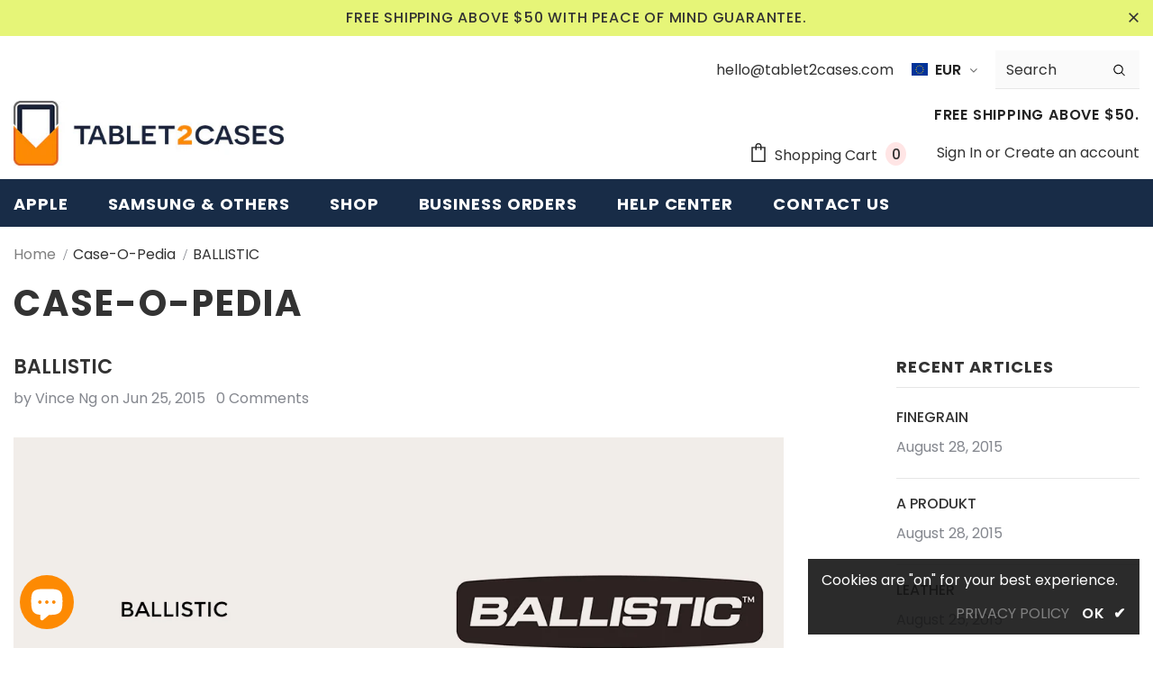

--- FILE ---
content_type: text/css
request_url: https://www.tablet2cases.com/cdn/shop/t/37/assets/theme-settings.css?v=101425608995329185321687835558
body_size: 1183
content:
.slick-arrow{background-color:transparent;border:1px solid transparent;color:var(--color_slick_arrow)}.slick-arrow:not(.slick-disabled):hover{background-color:var(--color_bg_slick_arrow);border:1px solid var(--color_border_slick_arrow);color:var(--color_slick_arrow)}.widget-title .box-title{color:var(--page_title_color);position:relative;font-size:24px;letter-spacing:.05em;font-weight:900;text-transform:uppercase;margin-bottom:15px}.loading-modal{background-color:#fffc}.ajax-lookbook-modal .lookbook-content .product-item .btn,.ajax-lookbook-modal .lookbook-content .product-item .product-shop .shopify-payment-button button.shopify-payment-button__button,.product-shop .shopify-payment-button .ajax-lookbook-modal .lookbook-content .product-item button.shopify-payment-button__button,.ajax-lookbook-modal .lookbook-content .product-item .product-shop .groups-btn .wishlist,.product-shop .groups-btn .ajax-lookbook-modal .lookbook-content .product-item .wishlist,.ajax-lookbook-modal .lookbook-content .product-item .tabs__product-page .spr-container .spr-summary-actions-newreview,.tabs__product-page .spr-container .ajax-lookbook-modal .lookbook-content .product-item .spr-summary-actions-newreview,.ajax-lookbook-modal .lookbook-content .product-item .addresses-page .btn-edit-delete a,.addresses-page .btn-edit-delete .ajax-lookbook-modal .lookbook-content .product-item a{background:#182c47e6;color:var(--color_1);border-color:#182c47e6}.grid-item-mansory .countdown-grid-item{background-color:#e95144cc}.cart-form .cart-list .qty-group input[name=quantity][disabled]{background-color:#c1c1c180}.swatch.swatch_size_large .swatch-element:not(.color) label{min-width:80px;height:40px}.swatch.swatch_size_large .swatch-element.color label{width:70px;height:104px}.tabs__product-page .spr-container .spr-review-reportreview{color:#e95144cc}.cart-template .wrapper-cart-template .cart-list .group-action .remove .text-hover:before{background-color:#33333380}.custom-acc-page .last a:last-child{border-bottom:1px solid rgba(51,51,51,.7)}.body-boxed{background-color:#f8f8f8}.home-blog-style2 .article-img:before{background-color:#33333380}#cart_slider{background-color:#edebf7;color:#3c3c3c}.adaptive_height img.lazyload:after,.adaptive_height img.lazyloading:after{background-color:#f6f8f9}.newsletter-toolbar .social-icons li:hover a{color:#505050!important}.newsletter-toolbar .social-icons a{color:#a7a7a7}.newsletter-toolbar .toolbar--text span,.newsletter-toolbar .toolbar--text:hover span{color:#202020}.sizes-list{margin-bottom:0}.page-header,.btn,.product-shop .product-title,.page-header h1,.btn h1,.product-shop .product-title h1,.page-header h2,.btn h2,.product-shop .product-title h2{font-family:var(--fonts_name_2)}.compare-link a{padding:8px 18px 6px;text-transform:uppercase}.recently-viewed-products .widget-title,.related-products .widget-title{text-align:left}.product-item .product-bottom .wrapper-compare{justify-content:center}.product-item .wrapper-compare .compare-button{background-color:transparent;position:relative;top:-2px}.product-item .product-bottom .wrapper-compare .compare-button .compare-text{font-size:var(--font_size);display:block}.wrapper-wishlist .product-vendor{display:none!important}.hot_stock{margin-bottom:15px;color:#d62828}@media (max-width: 1024px){.style_product_grid_2 .product-item .product-bottom .wrapper-size{justify-content:center}}@media (min-width: 480px){.icon-nav.menu-open{right:inherit;left:337px}}@media (max-width: 767px){.featured-products.has-banner.layout_style_2 .column-product .column-product-inner .grid-item .product-item .wrapper-vendor,.style_product_grid_2 .product-item .product-bottom .wrapper-size,.style_product_grid_2 .product-item .product-bottom .wrapper-compare,.style_product_grid_2 .product-item .product-bottom .wrapper-vendor{justify-content:center}.recently-viewed-products-sidebar{display:none}}@media (max-width: 1199px){.navigation-05 .lang-currency-groups .lang-block,.navigation-05 .lang-currency-groups .currency-block{border-bottom:1px solid #ebebeb}.header-bottom{background-color:#fff;color:#232323}.header-bottom a{color:#232323}.wrapper-navigation .header-pc{color:#3c3c3c}.wrapper-navigation .header-pc .lang-currency-groups{border-top:1px solid #ebebeb}.wrapper-navigation .header-pc a{color:#3c3c3c}.wrapper-navigation .header-pc a:hover{color:#0688e2}.jas-mb-style{background-color:#fff}.site-nav .menu-mb-title{border-bottom:1px solid #ebebeb;color:#232323;background-color:#f8f8f8}.site-nav .menu-lv-1{border-bottom:1px solid #ebebeb}.site-nav .menu-lv-1>a{color:#232323}.site-nav .menu-lv-1:hover{background-color:#f8f8f8}.site-nav .menu-lv-1:hover>a{color:#0688e2}.site-nav .menu-lv-2{border-bottom:1px solid #ebebeb}.site-nav .menu-lv-2>a{color:#232323}.site-nav .menu-lv-2:hover>a{color:#232323}.site-nav .menu-lv-3>a{color:#3c3c3c}.site-nav .menu-lv-3:hover>a{color:#0688e2}.site-nav .sub-menu-mobile{background-color:#fff}.site-nav .mega-menu .mega-banner .title,.site-nav .mega-menu .mega-banner .product-item .btn{color:#232323}.site-nav .mega-menu .mega-banner .product-item .btn{border-bottom-color:#232323b3}.site-nav .d-md-flex .col-left .menu-lv-2 a{border-bottom:1px solid #ebebeb}.wrapper_header_02 .mb-area .free-shipping-text,.wrapper_header_02 .mb-area .wishlist,.wrapper_header_02 .mb-area .acc-links{color:#3c3c3c}.wrapper_header_02 .mb-area .free-shipping-text:hover,.wrapper_header_02 .mb-area .wishlist:hover,.wrapper_header_02 .mb-area .acc-links:hover{color:#0688e2}.wrapper_header_02 .mb-area .lang-currency-groups,.wrapper_header_03 .header-pc .header-panel-top .left-groups{border-top:1px solid #ebebeb}.wrapper_header_03 .header-pc .social-icons a{color:#232323!important}.wrapper_header_04 .appentMb .acc-links,.wrapper_header_04 .appentMb .wishlist{color:#3c3c3c}.wrapper_header_04 .appentMb .acc-links:hover,.wrapper_header_04 .appentMb .wishlist:hover{color:#0688e2}.wrapper_header_04 .appentMb .lang-currency-groups{border-top:1px solid #ebebeb}.wrapper_header_supermarket .fb-like-code a span{color:#232323}.wrapper_header_supermarket .header-links a,.wrapper_header_supermarket .info-store,.wrapper_header_supermarket .info-store .info-text a,.wrapper_header_supermarket append-mb,.wrapper_header_supermarket .append-mb a{color:#3c3c3c}.wrapper_header_supermarket .header-links a:hover,.wrapper_header_supermarket .info-store .info-text a:hover,.wrapper_header_supermarket .append-mb a:hover{color:#0688e2}.wrapper_header_supermarket .wrapper-navigation .lang-currency-groups{border-top:1px solid #ebebeb}.wrapper_header_supermarket .vertical-menu .menu-lv-1>a{color:#3c3c3c}}@media (min-width: 1200px){.animate-scale{position:relative;display:block;overflow:hidden}.animate-scale:before{content:"";position:absolute;top:0;left:0;width:100%;height:100%;background-color:#232323;overflow:hidden;opacity:0;-ms-filter:"progid:DXImageTransform.Microsoft.Alpha(opacity=0)";filter:alpha(opacity=0);z-index:2;-webkit-transition:all .5s ease;-moz-transition:all .5s ease;-ms-transition:all .5s ease;-o-transition:all .5s ease;transition:all .5s ease}.animate-scale img{-webkit-transition:all .7s ease;-moz-transition:all .7s ease;-ms-transition:all .7s ease;-o-transition:all .7s ease;transition:all .7s ease}.animate-scale:hover img{-moz-transform:scale3d(1.1,1.1,1);-o-transform:scale3d(1.1,1.1,1);-ms-transform:scale3d(1.1,1.1,1);-webkit-transform:scale3d(1.1,1.1,1);transform:scale3d(1.1,1.1,1)}.animate-scale:hover:before{overflow:visible;opacity:.3;-ms-filter:"progid:DXImageTransform.Microsoft.Alpha(opacity=30)";filter:alpha(opacity=30)}.animate-hvr:hover:before{opacity:1;-ms-filter:"progid:DXImageTransform.Microsoft.Alpha(opacity=100)";filter:alpha(opacity=100)}.quickSearchResultsWrap .item-swatch li label img{max-height:24px;max-width:24px}.search-open .header-default .nav-search .close-search{color:#fff}.site-nav .no-mega-menu li+li>a{border-top:1px solid #ebebeb}.product-item .product-grid-image:before{@include filled_obj();background-color:#ffffffb3;@include opacity(0);@include transition(opacity .5s ease);visibility:hidden;z-index:1}.product-item .product-top:hover .images-one{opacity:0;-ms-filter:"progid:DXImageTransform.Microsoft.Alpha(opacity=0)";filter:alpha(opacity=0)}.product-item .product-top:hover .images-two{opacity:1;-ms-filter:"progid:DXImageTransform.Microsoft.Alpha(opacity=100)";filter:alpha(opacity=100)}.product-item .product-top:hover .product-des{opacity:1;-ms-filter:"progid:DXImageTransform.Microsoft.Alpha(opacity=100)";filter:alpha(opacity=100);visibility:visible}.product-item .product-top:hover .product-grid-image:before{opacity:1;-ms-filter:"progid:DXImageTransform.Microsoft.Alpha(opacity=100)";filter:alpha(opacity=100);visibility:visible}.product-item .inner-top:hover .wrapper-compare .compare-button{opacity:1;visibility:visible}.relate-verticle .related-products .products-grid .grid-item .product-details .shopify-product-reviews-badge{min-height:29px}.search-open .header-lang-style2 .search-form .close-search{color:#fff}}
/*# sourceMappingURL=/cdn/shop/t/37/assets/theme-settings.css.map?v=101425608995329185321687835558 */
